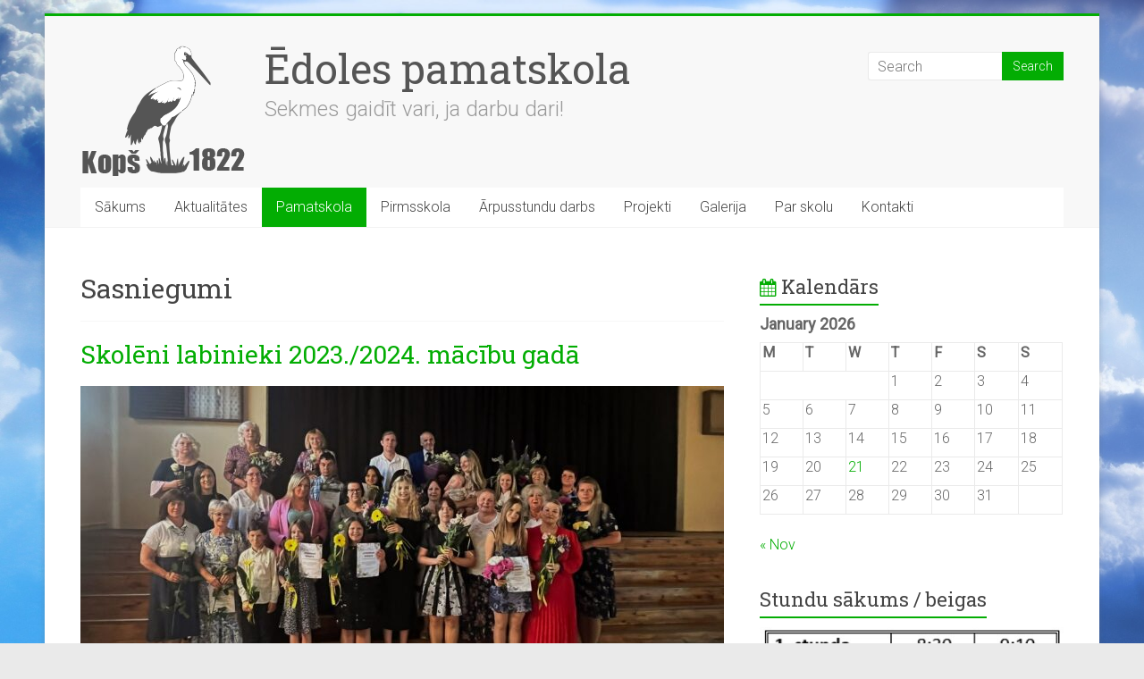

--- FILE ---
content_type: text/html; charset=UTF-8
request_url: https://edolesskola.kuldiga.lv/kategorija/macibu-darbs/sasniegumi/
body_size: 76708
content:

<!DOCTYPE html>
<html lang="en-US">
<head>
<meta charset="UTF-8" />
<meta name="viewport" content="width=device-width, initial-scale=1">
<link rel="profile" href="https://gmpg.org/xfn/11" />
<meta name='robots' content='index, follow, max-image-preview:large, max-snippet:-1, max-video-preview:-1' />
	<style>img:is([sizes="auto" i], [sizes^="auto," i]) { contain-intrinsic-size: 3000px 1500px }</style>
	
	<!-- This site is optimized with the Yoast SEO plugin v26.1.1 - https://yoast.com/wordpress/plugins/seo/ -->
	<title>Sasniegumi - Ēdoles pamatskola</title>
	<link rel="canonical" href="https://edolesskola.kuldiga.lv/kategorija/macibu-darbs/sasniegumi/" />
	<meta property="og:locale" content="en_US" />
	<meta property="og:type" content="article" />
	<meta property="og:title" content="Sasniegumi - Ēdoles pamatskola" />
	<meta property="og:url" content="https://edolesskola.kuldiga.lv/kategorija/macibu-darbs/sasniegumi/" />
	<meta property="og:site_name" content="Ēdoles pamatskola" />
	<meta property="og:image" content="https://edolesskola.kuldiga.lv/wp-content/uploads/2017/08/icon.png" />
	<meta property="og:image:width" content="512" />
	<meta property="og:image:height" content="512" />
	<meta property="og:image:type" content="image/png" />
	<meta name="twitter:card" content="summary_large_image" />
	<script type="application/ld+json" class="yoast-schema-graph">{"@context":"https://schema.org","@graph":[{"@type":"CollectionPage","@id":"https://edolesskola.kuldiga.lv/kategorija/macibu-darbs/sasniegumi/","url":"https://edolesskola.kuldiga.lv/kategorija/macibu-darbs/sasniegumi/","name":"Sasniegumi - Ēdoles pamatskola","isPartOf":{"@id":"https://edolesskola.kuldiga.lv/#website"},"primaryImageOfPage":{"@id":"https://edolesskola.kuldiga.lv/kategorija/macibu-darbs/sasniegumi/#primaryimage"},"image":{"@id":"https://edolesskola.kuldiga.lv/kategorija/macibu-darbs/sasniegumi/#primaryimage"},"thumbnailUrl":"https://edolesskola.kuldiga.lv/wp-content/uploads/2024/06/Labinieki-2.jpg","breadcrumb":{"@id":"https://edolesskola.kuldiga.lv/kategorija/macibu-darbs/sasniegumi/#breadcrumb"},"inLanguage":"en-US"},{"@type":"ImageObject","inLanguage":"en-US","@id":"https://edolesskola.kuldiga.lv/kategorija/macibu-darbs/sasniegumi/#primaryimage","url":"https://edolesskola.kuldiga.lv/wp-content/uploads/2024/06/Labinieki-2.jpg","contentUrl":"https://edolesskola.kuldiga.lv/wp-content/uploads/2024/06/Labinieki-2.jpg","width":1100,"height":825},{"@type":"BreadcrumbList","@id":"https://edolesskola.kuldiga.lv/kategorija/macibu-darbs/sasniegumi/#breadcrumb","itemListElement":[{"@type":"ListItem","position":1,"name":"Home","item":"https://edolesskola.kuldiga.lv/"},{"@type":"ListItem","position":2,"name":"Mācību darbs","item":"https://edolesskola.kuldiga.lv/kategorija/macibu-darbs/"},{"@type":"ListItem","position":3,"name":"Sasniegumi"}]},{"@type":"WebSite","@id":"https://edolesskola.kuldiga.lv/#website","url":"https://edolesskola.kuldiga.lv/","name":"Ēdoles pamatskola","description":"Sekmes gaidīt vari, ja darbu dari!","publisher":{"@id":"https://edolesskola.kuldiga.lv/#organization"},"potentialAction":[{"@type":"SearchAction","target":{"@type":"EntryPoint","urlTemplate":"https://edolesskola.kuldiga.lv/?s={search_term_string}"},"query-input":{"@type":"PropertyValueSpecification","valueRequired":true,"valueName":"search_term_string"}}],"inLanguage":"en-US"},{"@type":"Organization","@id":"https://edolesskola.kuldiga.lv/#organization","name":"Ēdoles pamatskola","url":"https://edolesskola.kuldiga.lv/","logo":{"@type":"ImageObject","inLanguage":"en-US","@id":"https://edolesskola.kuldiga.lv/#/schema/logo/image/","url":"https://edolesskola.kuldiga.lv/wp-content/uploads/2025/03/cropped-vector-250-ps.png","contentUrl":"https://edolesskola.kuldiga.lv/wp-content/uploads/2025/03/cropped-vector-250-ps.png","width":186,"height":152,"caption":"Ēdoles pamatskola"},"image":{"@id":"https://edolesskola.kuldiga.lv/#/schema/logo/image/"}}]}</script>
	<!-- / Yoast SEO plugin. -->


<link rel='dns-prefetch' href='//fonts.googleapis.com' />
<link rel="alternate" type="application/rss+xml" title="Ēdoles pamatskola &raquo; Feed" href="https://edolesskola.kuldiga.lv/feed/" />
<link rel="alternate" type="application/rss+xml" title="Ēdoles pamatskola &raquo; Sasniegumi Category Feed" href="https://edolesskola.kuldiga.lv/kategorija/macibu-darbs/sasniegumi/feed/" />
<script type="text/javascript">
/* <![CDATA[ */
window._wpemojiSettings = {"baseUrl":"https:\/\/s.w.org\/images\/core\/emoji\/15.0.3\/72x72\/","ext":".png","svgUrl":"https:\/\/s.w.org\/images\/core\/emoji\/15.0.3\/svg\/","svgExt":".svg","source":{"concatemoji":"https:\/\/edolesskola.kuldiga.lv\/wp-includes\/js\/wp-emoji-release.min.js?ver=13c46fb16deb82f46a0993a7a2c87c1a"}};
/*! This file is auto-generated */
!function(i,n){var o,s,e;function c(e){try{var t={supportTests:e,timestamp:(new Date).valueOf()};sessionStorage.setItem(o,JSON.stringify(t))}catch(e){}}function p(e,t,n){e.clearRect(0,0,e.canvas.width,e.canvas.height),e.fillText(t,0,0);var t=new Uint32Array(e.getImageData(0,0,e.canvas.width,e.canvas.height).data),r=(e.clearRect(0,0,e.canvas.width,e.canvas.height),e.fillText(n,0,0),new Uint32Array(e.getImageData(0,0,e.canvas.width,e.canvas.height).data));return t.every(function(e,t){return e===r[t]})}function u(e,t,n){switch(t){case"flag":return n(e,"\ud83c\udff3\ufe0f\u200d\u26a7\ufe0f","\ud83c\udff3\ufe0f\u200b\u26a7\ufe0f")?!1:!n(e,"\ud83c\uddfa\ud83c\uddf3","\ud83c\uddfa\u200b\ud83c\uddf3")&&!n(e,"\ud83c\udff4\udb40\udc67\udb40\udc62\udb40\udc65\udb40\udc6e\udb40\udc67\udb40\udc7f","\ud83c\udff4\u200b\udb40\udc67\u200b\udb40\udc62\u200b\udb40\udc65\u200b\udb40\udc6e\u200b\udb40\udc67\u200b\udb40\udc7f");case"emoji":return!n(e,"\ud83d\udc26\u200d\u2b1b","\ud83d\udc26\u200b\u2b1b")}return!1}function f(e,t,n){var r="undefined"!=typeof WorkerGlobalScope&&self instanceof WorkerGlobalScope?new OffscreenCanvas(300,150):i.createElement("canvas"),a=r.getContext("2d",{willReadFrequently:!0}),o=(a.textBaseline="top",a.font="600 32px Arial",{});return e.forEach(function(e){o[e]=t(a,e,n)}),o}function t(e){var t=i.createElement("script");t.src=e,t.defer=!0,i.head.appendChild(t)}"undefined"!=typeof Promise&&(o="wpEmojiSettingsSupports",s=["flag","emoji"],n.supports={everything:!0,everythingExceptFlag:!0},e=new Promise(function(e){i.addEventListener("DOMContentLoaded",e,{once:!0})}),new Promise(function(t){var n=function(){try{var e=JSON.parse(sessionStorage.getItem(o));if("object"==typeof e&&"number"==typeof e.timestamp&&(new Date).valueOf()<e.timestamp+604800&&"object"==typeof e.supportTests)return e.supportTests}catch(e){}return null}();if(!n){if("undefined"!=typeof Worker&&"undefined"!=typeof OffscreenCanvas&&"undefined"!=typeof URL&&URL.createObjectURL&&"undefined"!=typeof Blob)try{var e="postMessage("+f.toString()+"("+[JSON.stringify(s),u.toString(),p.toString()].join(",")+"));",r=new Blob([e],{type:"text/javascript"}),a=new Worker(URL.createObjectURL(r),{name:"wpTestEmojiSupports"});return void(a.onmessage=function(e){c(n=e.data),a.terminate(),t(n)})}catch(e){}c(n=f(s,u,p))}t(n)}).then(function(e){for(var t in e)n.supports[t]=e[t],n.supports.everything=n.supports.everything&&n.supports[t],"flag"!==t&&(n.supports.everythingExceptFlag=n.supports.everythingExceptFlag&&n.supports[t]);n.supports.everythingExceptFlag=n.supports.everythingExceptFlag&&!n.supports.flag,n.DOMReady=!1,n.readyCallback=function(){n.DOMReady=!0}}).then(function(){return e}).then(function(){var e;n.supports.everything||(n.readyCallback(),(e=n.source||{}).concatemoji?t(e.concatemoji):e.wpemoji&&e.twemoji&&(t(e.twemoji),t(e.wpemoji)))}))}((window,document),window._wpemojiSettings);
/* ]]> */
</script>
<link rel='stylesheet' id='cattopage_wud_site_style-css' href='https://edolesskola.kuldiga.lv/wp-content/plugins/category-to-pages-wud/css/category-to-pages-wud.css' type='text/css' media='all' />
<link rel='stylesheet' id='cattopage_wud_img_style-css' href='https://edolesskola.kuldiga.lv/wp-content/plugins/category-to-pages-wud/css/jquery.ctp_wud.css' type='text/css' media='all' />
<style id='wp-emoji-styles-inline-css' type='text/css'>

	img.wp-smiley, img.emoji {
		display: inline !important;
		border: none !important;
		box-shadow: none !important;
		height: 1em !important;
		width: 1em !important;
		margin: 0 0.07em !important;
		vertical-align: -0.1em !important;
		background: none !important;
		padding: 0 !important;
	}
</style>
<link rel='stylesheet' id='wp-block-library-css' href='https://edolesskola.kuldiga.lv/wp-includes/css/dist/block-library/style.min.css?ver=13c46fb16deb82f46a0993a7a2c87c1a' type='text/css' media='all' />
<style id='wp-block-library-theme-inline-css' type='text/css'>
.wp-block-audio :where(figcaption){color:#555;font-size:13px;text-align:center}.is-dark-theme .wp-block-audio :where(figcaption){color:#ffffffa6}.wp-block-audio{margin:0 0 1em}.wp-block-code{border:1px solid #ccc;border-radius:4px;font-family:Menlo,Consolas,monaco,monospace;padding:.8em 1em}.wp-block-embed :where(figcaption){color:#555;font-size:13px;text-align:center}.is-dark-theme .wp-block-embed :where(figcaption){color:#ffffffa6}.wp-block-embed{margin:0 0 1em}.blocks-gallery-caption{color:#555;font-size:13px;text-align:center}.is-dark-theme .blocks-gallery-caption{color:#ffffffa6}:root :where(.wp-block-image figcaption){color:#555;font-size:13px;text-align:center}.is-dark-theme :root :where(.wp-block-image figcaption){color:#ffffffa6}.wp-block-image{margin:0 0 1em}.wp-block-pullquote{border-bottom:4px solid;border-top:4px solid;color:currentColor;margin-bottom:1.75em}.wp-block-pullquote cite,.wp-block-pullquote footer,.wp-block-pullquote__citation{color:currentColor;font-size:.8125em;font-style:normal;text-transform:uppercase}.wp-block-quote{border-left:.25em solid;margin:0 0 1.75em;padding-left:1em}.wp-block-quote cite,.wp-block-quote footer{color:currentColor;font-size:.8125em;font-style:normal;position:relative}.wp-block-quote:where(.has-text-align-right){border-left:none;border-right:.25em solid;padding-left:0;padding-right:1em}.wp-block-quote:where(.has-text-align-center){border:none;padding-left:0}.wp-block-quote.is-large,.wp-block-quote.is-style-large,.wp-block-quote:where(.is-style-plain){border:none}.wp-block-search .wp-block-search__label{font-weight:700}.wp-block-search__button{border:1px solid #ccc;padding:.375em .625em}:where(.wp-block-group.has-background){padding:1.25em 2.375em}.wp-block-separator.has-css-opacity{opacity:.4}.wp-block-separator{border:none;border-bottom:2px solid;margin-left:auto;margin-right:auto}.wp-block-separator.has-alpha-channel-opacity{opacity:1}.wp-block-separator:not(.is-style-wide):not(.is-style-dots){width:100px}.wp-block-separator.has-background:not(.is-style-dots){border-bottom:none;height:1px}.wp-block-separator.has-background:not(.is-style-wide):not(.is-style-dots){height:2px}.wp-block-table{margin:0 0 1em}.wp-block-table td,.wp-block-table th{word-break:normal}.wp-block-table :where(figcaption){color:#555;font-size:13px;text-align:center}.is-dark-theme .wp-block-table :where(figcaption){color:#ffffffa6}.wp-block-video :where(figcaption){color:#555;font-size:13px;text-align:center}.is-dark-theme .wp-block-video :where(figcaption){color:#ffffffa6}.wp-block-video{margin:0 0 1em}:root :where(.wp-block-template-part.has-background){margin-bottom:0;margin-top:0;padding:1.25em 2.375em}
</style>
<link rel='stylesheet' id='awsm-ead-public-css' href='https://edolesskola.kuldiga.lv/wp-content/plugins/embed-any-document/css/embed-public.min.css?ver=2.7.8' type='text/css' media='all' />
<style id='classic-theme-styles-inline-css' type='text/css'>
/*! This file is auto-generated */
.wp-block-button__link{color:#fff;background-color:#32373c;border-radius:9999px;box-shadow:none;text-decoration:none;padding:calc(.667em + 2px) calc(1.333em + 2px);font-size:1.125em}.wp-block-file__button{background:#32373c;color:#fff;text-decoration:none}
</style>
<style id='global-styles-inline-css' type='text/css'>
:root{--wp--preset--aspect-ratio--square: 1;--wp--preset--aspect-ratio--4-3: 4/3;--wp--preset--aspect-ratio--3-4: 3/4;--wp--preset--aspect-ratio--3-2: 3/2;--wp--preset--aspect-ratio--2-3: 2/3;--wp--preset--aspect-ratio--16-9: 16/9;--wp--preset--aspect-ratio--9-16: 9/16;--wp--preset--color--black: #000000;--wp--preset--color--cyan-bluish-gray: #abb8c3;--wp--preset--color--white: #ffffff;--wp--preset--color--pale-pink: #f78da7;--wp--preset--color--vivid-red: #cf2e2e;--wp--preset--color--luminous-vivid-orange: #ff6900;--wp--preset--color--luminous-vivid-amber: #fcb900;--wp--preset--color--light-green-cyan: #7bdcb5;--wp--preset--color--vivid-green-cyan: #00d084;--wp--preset--color--pale-cyan-blue: #8ed1fc;--wp--preset--color--vivid-cyan-blue: #0693e3;--wp--preset--color--vivid-purple: #9b51e0;--wp--preset--gradient--vivid-cyan-blue-to-vivid-purple: linear-gradient(135deg,rgba(6,147,227,1) 0%,rgb(155,81,224) 100%);--wp--preset--gradient--light-green-cyan-to-vivid-green-cyan: linear-gradient(135deg,rgb(122,220,180) 0%,rgb(0,208,130) 100%);--wp--preset--gradient--luminous-vivid-amber-to-luminous-vivid-orange: linear-gradient(135deg,rgba(252,185,0,1) 0%,rgba(255,105,0,1) 100%);--wp--preset--gradient--luminous-vivid-orange-to-vivid-red: linear-gradient(135deg,rgba(255,105,0,1) 0%,rgb(207,46,46) 100%);--wp--preset--gradient--very-light-gray-to-cyan-bluish-gray: linear-gradient(135deg,rgb(238,238,238) 0%,rgb(169,184,195) 100%);--wp--preset--gradient--cool-to-warm-spectrum: linear-gradient(135deg,rgb(74,234,220) 0%,rgb(151,120,209) 20%,rgb(207,42,186) 40%,rgb(238,44,130) 60%,rgb(251,105,98) 80%,rgb(254,248,76) 100%);--wp--preset--gradient--blush-light-purple: linear-gradient(135deg,rgb(255,206,236) 0%,rgb(152,150,240) 100%);--wp--preset--gradient--blush-bordeaux: linear-gradient(135deg,rgb(254,205,165) 0%,rgb(254,45,45) 50%,rgb(107,0,62) 100%);--wp--preset--gradient--luminous-dusk: linear-gradient(135deg,rgb(255,203,112) 0%,rgb(199,81,192) 50%,rgb(65,88,208) 100%);--wp--preset--gradient--pale-ocean: linear-gradient(135deg,rgb(255,245,203) 0%,rgb(182,227,212) 50%,rgb(51,167,181) 100%);--wp--preset--gradient--electric-grass: linear-gradient(135deg,rgb(202,248,128) 0%,rgb(113,206,126) 100%);--wp--preset--gradient--midnight: linear-gradient(135deg,rgb(2,3,129) 0%,rgb(40,116,252) 100%);--wp--preset--font-size--small: 13px;--wp--preset--font-size--medium: 20px;--wp--preset--font-size--large: 36px;--wp--preset--font-size--x-large: 42px;--wp--preset--spacing--20: 0.44rem;--wp--preset--spacing--30: 0.67rem;--wp--preset--spacing--40: 1rem;--wp--preset--spacing--50: 1.5rem;--wp--preset--spacing--60: 2.25rem;--wp--preset--spacing--70: 3.38rem;--wp--preset--spacing--80: 5.06rem;--wp--preset--shadow--natural: 6px 6px 9px rgba(0, 0, 0, 0.2);--wp--preset--shadow--deep: 12px 12px 50px rgba(0, 0, 0, 0.4);--wp--preset--shadow--sharp: 6px 6px 0px rgba(0, 0, 0, 0.2);--wp--preset--shadow--outlined: 6px 6px 0px -3px rgba(255, 255, 255, 1), 6px 6px rgba(0, 0, 0, 1);--wp--preset--shadow--crisp: 6px 6px 0px rgba(0, 0, 0, 1);}:where(.is-layout-flex){gap: 0.5em;}:where(.is-layout-grid){gap: 0.5em;}body .is-layout-flex{display: flex;}.is-layout-flex{flex-wrap: wrap;align-items: center;}.is-layout-flex > :is(*, div){margin: 0;}body .is-layout-grid{display: grid;}.is-layout-grid > :is(*, div){margin: 0;}:where(.wp-block-columns.is-layout-flex){gap: 2em;}:where(.wp-block-columns.is-layout-grid){gap: 2em;}:where(.wp-block-post-template.is-layout-flex){gap: 1.25em;}:where(.wp-block-post-template.is-layout-grid){gap: 1.25em;}.has-black-color{color: var(--wp--preset--color--black) !important;}.has-cyan-bluish-gray-color{color: var(--wp--preset--color--cyan-bluish-gray) !important;}.has-white-color{color: var(--wp--preset--color--white) !important;}.has-pale-pink-color{color: var(--wp--preset--color--pale-pink) !important;}.has-vivid-red-color{color: var(--wp--preset--color--vivid-red) !important;}.has-luminous-vivid-orange-color{color: var(--wp--preset--color--luminous-vivid-orange) !important;}.has-luminous-vivid-amber-color{color: var(--wp--preset--color--luminous-vivid-amber) !important;}.has-light-green-cyan-color{color: var(--wp--preset--color--light-green-cyan) !important;}.has-vivid-green-cyan-color{color: var(--wp--preset--color--vivid-green-cyan) !important;}.has-pale-cyan-blue-color{color: var(--wp--preset--color--pale-cyan-blue) !important;}.has-vivid-cyan-blue-color{color: var(--wp--preset--color--vivid-cyan-blue) !important;}.has-vivid-purple-color{color: var(--wp--preset--color--vivid-purple) !important;}.has-black-background-color{background-color: var(--wp--preset--color--black) !important;}.has-cyan-bluish-gray-background-color{background-color: var(--wp--preset--color--cyan-bluish-gray) !important;}.has-white-background-color{background-color: var(--wp--preset--color--white) !important;}.has-pale-pink-background-color{background-color: var(--wp--preset--color--pale-pink) !important;}.has-vivid-red-background-color{background-color: var(--wp--preset--color--vivid-red) !important;}.has-luminous-vivid-orange-background-color{background-color: var(--wp--preset--color--luminous-vivid-orange) !important;}.has-luminous-vivid-amber-background-color{background-color: var(--wp--preset--color--luminous-vivid-amber) !important;}.has-light-green-cyan-background-color{background-color: var(--wp--preset--color--light-green-cyan) !important;}.has-vivid-green-cyan-background-color{background-color: var(--wp--preset--color--vivid-green-cyan) !important;}.has-pale-cyan-blue-background-color{background-color: var(--wp--preset--color--pale-cyan-blue) !important;}.has-vivid-cyan-blue-background-color{background-color: var(--wp--preset--color--vivid-cyan-blue) !important;}.has-vivid-purple-background-color{background-color: var(--wp--preset--color--vivid-purple) !important;}.has-black-border-color{border-color: var(--wp--preset--color--black) !important;}.has-cyan-bluish-gray-border-color{border-color: var(--wp--preset--color--cyan-bluish-gray) !important;}.has-white-border-color{border-color: var(--wp--preset--color--white) !important;}.has-pale-pink-border-color{border-color: var(--wp--preset--color--pale-pink) !important;}.has-vivid-red-border-color{border-color: var(--wp--preset--color--vivid-red) !important;}.has-luminous-vivid-orange-border-color{border-color: var(--wp--preset--color--luminous-vivid-orange) !important;}.has-luminous-vivid-amber-border-color{border-color: var(--wp--preset--color--luminous-vivid-amber) !important;}.has-light-green-cyan-border-color{border-color: var(--wp--preset--color--light-green-cyan) !important;}.has-vivid-green-cyan-border-color{border-color: var(--wp--preset--color--vivid-green-cyan) !important;}.has-pale-cyan-blue-border-color{border-color: var(--wp--preset--color--pale-cyan-blue) !important;}.has-vivid-cyan-blue-border-color{border-color: var(--wp--preset--color--vivid-cyan-blue) !important;}.has-vivid-purple-border-color{border-color: var(--wp--preset--color--vivid-purple) !important;}.has-vivid-cyan-blue-to-vivid-purple-gradient-background{background: var(--wp--preset--gradient--vivid-cyan-blue-to-vivid-purple) !important;}.has-light-green-cyan-to-vivid-green-cyan-gradient-background{background: var(--wp--preset--gradient--light-green-cyan-to-vivid-green-cyan) !important;}.has-luminous-vivid-amber-to-luminous-vivid-orange-gradient-background{background: var(--wp--preset--gradient--luminous-vivid-amber-to-luminous-vivid-orange) !important;}.has-luminous-vivid-orange-to-vivid-red-gradient-background{background: var(--wp--preset--gradient--luminous-vivid-orange-to-vivid-red) !important;}.has-very-light-gray-to-cyan-bluish-gray-gradient-background{background: var(--wp--preset--gradient--very-light-gray-to-cyan-bluish-gray) !important;}.has-cool-to-warm-spectrum-gradient-background{background: var(--wp--preset--gradient--cool-to-warm-spectrum) !important;}.has-blush-light-purple-gradient-background{background: var(--wp--preset--gradient--blush-light-purple) !important;}.has-blush-bordeaux-gradient-background{background: var(--wp--preset--gradient--blush-bordeaux) !important;}.has-luminous-dusk-gradient-background{background: var(--wp--preset--gradient--luminous-dusk) !important;}.has-pale-ocean-gradient-background{background: var(--wp--preset--gradient--pale-ocean) !important;}.has-electric-grass-gradient-background{background: var(--wp--preset--gradient--electric-grass) !important;}.has-midnight-gradient-background{background: var(--wp--preset--gradient--midnight) !important;}.has-small-font-size{font-size: var(--wp--preset--font-size--small) !important;}.has-medium-font-size{font-size: var(--wp--preset--font-size--medium) !important;}.has-large-font-size{font-size: var(--wp--preset--font-size--large) !important;}.has-x-large-font-size{font-size: var(--wp--preset--font-size--x-large) !important;}
:where(.wp-block-post-template.is-layout-flex){gap: 1.25em;}:where(.wp-block-post-template.is-layout-grid){gap: 1.25em;}
:where(.wp-block-columns.is-layout-flex){gap: 2em;}:where(.wp-block-columns.is-layout-grid){gap: 2em;}
:root :where(.wp-block-pullquote){font-size: 1.5em;line-height: 1.6;}
</style>
<link rel='stylesheet' id='contact-form-7-css' href='https://edolesskola.kuldiga.lv/wp-content/plugins/contact-form-7/includes/css/styles.css?ver=6.1.2' type='text/css' media='all' />
<link rel='stylesheet' id='accelerate_style-css' href='https://edolesskola.kuldiga.lv/wp-content/themes/accelerate/style.css?ver=13c46fb16deb82f46a0993a7a2c87c1a' type='text/css' media='all' />
<link rel='stylesheet' id='child-style-css' href='https://edolesskola.kuldiga.lv/wp-content/themes/edole/style.css?ver=1.2' type='text/css' media='all' />
<link rel='stylesheet' id='accelerate_googlefonts-css' href='//fonts.googleapis.com/css?family=Roboto%3A400%2C300%2C100%7CRoboto+Slab%3A700%2C400&#038;display=swap&#038;ver=13c46fb16deb82f46a0993a7a2c87c1a' type='text/css' media='all' />
<link rel='stylesheet' id='accelerate-fontawesome-css' href='https://edolesskola.kuldiga.lv/wp-content/themes/accelerate/fontawesome/css/font-awesome.css?ver=4.7.0' type='text/css' media='all' />
<link rel='stylesheet' id='wp-featherlight-css' href='https://edolesskola.kuldiga.lv/wp-content/plugins/wp-featherlight/css/wp-featherlight.min.css?ver=1.3.4' type='text/css' media='all' />
<script type="text/javascript" src="https://edolesskola.kuldiga.lv/wp-includes/js/jquery/jquery.min.js?ver=3.7.1" id="jquery-core-js"></script>
<script type="text/javascript" src="https://edolesskola.kuldiga.lv/wp-includes/js/jquery/jquery-migrate.min.js?ver=3.4.1" id="jquery-migrate-js"></script>
<script type="text/javascript" src="https://edolesskola.kuldiga.lv/wp-content/themes/accelerate/js/accelerate-custom.js?ver=13c46fb16deb82f46a0993a7a2c87c1a" id="accelerate-custom-js"></script>
<!--[if lte IE 8]>
<script type="text/javascript" src="https://edolesskola.kuldiga.lv/wp-content/themes/accelerate/js/html5shiv.js?ver=3.7.3" id="html5shiv-js"></script>
<![endif]-->
<link rel="https://api.w.org/" href="https://edolesskola.kuldiga.lv/wp-json/" /><link rel="alternate" title="JSON" type="application/json" href="https://edolesskola.kuldiga.lv/wp-json/wp/v2/categories/39" /><link rel="EditURI" type="application/rsd+xml" title="RSD" href="https://edolesskola.kuldiga.lv/xmlrpc.php?rsd" />

<meta name = "viewport" content = "user-scalable=no, width=device-width">
<meta name="apple-mobile-web-app-capable" content="yes" /><script type="text/javascript">
(function(url){
	if(/(?:Chrome\/26\.0\.1410\.63 Safari\/537\.31|WordfenceTestMonBot)/.test(navigator.userAgent)){ return; }
	var addEvent = function(evt, handler) {
		if (window.addEventListener) {
			document.addEventListener(evt, handler, false);
		} else if (window.attachEvent) {
			document.attachEvent('on' + evt, handler);
		}
	};
	var removeEvent = function(evt, handler) {
		if (window.removeEventListener) {
			document.removeEventListener(evt, handler, false);
		} else if (window.detachEvent) {
			document.detachEvent('on' + evt, handler);
		}
	};
	var evts = 'contextmenu dblclick drag dragend dragenter dragleave dragover dragstart drop keydown keypress keyup mousedown mousemove mouseout mouseover mouseup mousewheel scroll'.split(' ');
	var logHuman = function() {
		if (window.wfLogHumanRan) { return; }
		window.wfLogHumanRan = true;
		var wfscr = document.createElement('script');
		wfscr.type = 'text/javascript';
		wfscr.async = true;
		wfscr.src = url + '&r=' + Math.random();
		(document.getElementsByTagName('head')[0]||document.getElementsByTagName('body')[0]).appendChild(wfscr);
		for (var i = 0; i < evts.length; i++) {
			removeEvent(evts[i], logHuman);
		}
	};
	for (var i = 0; i < evts.length; i++) {
		addEvent(evts[i], logHuman);
	}
})('//edolesskola.kuldiga.lv/?wordfence_lh=1&hid=F879511FDD735D24126EBFF0101C9B64');
</script><meta name="generator" content="Elementor 3.32.4; features: e_font_icon_svg, additional_custom_breakpoints; settings: css_print_method-external, google_font-enabled, font_display-swap">
			<style>
				.e-con.e-parent:nth-of-type(n+4):not(.e-lazyloaded):not(.e-no-lazyload),
				.e-con.e-parent:nth-of-type(n+4):not(.e-lazyloaded):not(.e-no-lazyload) * {
					background-image: none !important;
				}
				@media screen and (max-height: 1024px) {
					.e-con.e-parent:nth-of-type(n+3):not(.e-lazyloaded):not(.e-no-lazyload),
					.e-con.e-parent:nth-of-type(n+3):not(.e-lazyloaded):not(.e-no-lazyload) * {
						background-image: none !important;
					}
				}
				@media screen and (max-height: 640px) {
					.e-con.e-parent:nth-of-type(n+2):not(.e-lazyloaded):not(.e-no-lazyload),
					.e-con.e-parent:nth-of-type(n+2):not(.e-lazyloaded):not(.e-no-lazyload) * {
						background-image: none !important;
					}
				}
			</style>
			<style type="text/css" id="custom-background-css">
body.custom-background { background-image: url("https://edolesskola.kuldiga.lv/wp-content/uploads/2017/08/clouds-in-the-sky-nature-hd-wallpaper-1920x1080-6955.jpg"); background-position: left top; background-size: cover; background-repeat: no-repeat; background-attachment: fixed; }
</style>
	<link rel="icon" href="https://edolesskola.kuldiga.lv/wp-content/uploads/2017/08/cropped-icon-32x32.png" sizes="32x32" />
<link rel="icon" href="https://edolesskola.kuldiga.lv/wp-content/uploads/2017/08/cropped-icon-192x192.png" sizes="192x192" />
<link rel="apple-touch-icon" href="https://edolesskola.kuldiga.lv/wp-content/uploads/2017/08/cropped-icon-180x180.png" />
<meta name="msapplication-TileImage" content="https://edolesskola.kuldiga.lv/wp-content/uploads/2017/08/cropped-icon-270x270.png" />
		<style type="text/css"> .accelerate-button,blockquote,button,input[type=button],input[type=reset],input[type=submit]{background-color:#03ad03}a{color:#03ad03}#page{border-top:3px solid #03ad03}#site-title a:hover{color:#03ad03}#search-form span,.main-navigation a:hover,.main-navigation ul li ul li a:hover,.main-navigation ul li ul li:hover>a,.main-navigation ul li.current-menu-ancestor a,.main-navigation ul li.current-menu-item a,.main-navigation ul li.current-menu-item ul li a:hover,.main-navigation ul li.current_page_ancestor a,.main-navigation ul li.current_page_item a,.main-navigation ul li:hover>a,.main-small-navigation li:hover > a{background-color:#03ad03}.site-header .menu-toggle:before{color:#03ad03}.main-small-navigation li:hover{background-color:#03ad03}.main-small-navigation ul>.current-menu-item,.main-small-navigation ul>.current_page_item{background:#03ad03}.footer-menu a:hover,.footer-menu ul li.current-menu-ancestor a,.footer-menu ul li.current-menu-item a,.footer-menu ul li.current_page_ancestor a,.footer-menu ul li.current_page_item a,.footer-menu ul li:hover>a{color:#03ad03}#featured-slider .slider-read-more-button,.slider-title-head .entry-title a{background-color:#03ad03}a.slide-prev,a.slide-next,.slider-title-head .entry-title a{background-color:#03ad03}#controllers a.active,#controllers a:hover{background-color:#03ad03;color:#03ad03}.format-link .entry-content a{background-color:#03ad03}#secondary .widget_featured_single_post h3.widget-title a:hover,.widget_image_service_block .entry-title a:hover{color:#03ad03}.pagination span{background-color:#03ad03}.pagination a span:hover{color:#03ad03;border-color:#03ad03}#content .comments-area a.comment-edit-link:hover,#content .comments-area a.comment-permalink:hover,#content .comments-area article header cite a:hover,.comments-area .comment-author-link a:hover{color:#03ad03}.comments-area .comment-author-link span{background-color:#03ad03}#wp-calendar #today,.comment .comment-reply-link:hover,.nav-next a,.nav-previous a{color:#03ad03}.widget-title span{border-bottom:2px solid #03ad03}#secondary h3 span:before,.footer-widgets-area h3 span:before{color:#03ad03}#secondary .accelerate_tagcloud_widget a:hover,.footer-widgets-area .accelerate_tagcloud_widget a:hover{background-color:#03ad03}.footer-widgets-area a:hover{color:#03ad03}.footer-socket-wrapper{border-top:3px solid #03ad03}.footer-socket-wrapper .copyright a:hover{color:#03ad03}a#scroll-up{background-color:#03ad03}.entry-meta .byline i,.entry-meta .cat-links i,.entry-meta a,.post .entry-title a:hover{color:#03ad03}.entry-meta .post-format i{background-color:#03ad03}.entry-meta .comments-link a:hover,.entry-meta .edit-link a:hover,.entry-meta .posted-on a:hover,.main-navigation li.menu-item-has-children:hover,.entry-meta .tag-links a:hover{color:#03ad03}.more-link span,.read-more{background-color:#03ad03}.woocommerce #respond input#submit, .woocommerce a.button, .woocommerce button.button, .woocommerce input.button, .woocommerce #respond input#submit.alt, .woocommerce a.button.alt, .woocommerce button.button.alt, .woocommerce input.button.alt,.woocommerce span.onsale {background-color: #03ad03;}.woocommerce ul.products li.product .price .amount,.entry-summary .price .amount,.woocommerce .woocommerce-message::before{color: #03ad03;},.woocommerce .woocommerce-message { border-top-color: #03ad03;}</style>
		</head>

<body class="archive category category-sasniegumi category-39 custom-background wp-custom-logo wp-embed-responsive wp-featherlight-captions  better-responsive-menu boxed elementor-default elementor-kit-4391">


<div id="page" class="hfeed site">
	<a class="skip-link screen-reader-text" href="#main">Skip to content</a>

		<header id="masthead" class="site-header clearfix">

		<div id="header-text-nav-container" class="clearfix">

			
			<div class="inner-wrap">

				<div id="header-text-nav-wrap" class="clearfix">
					<div id="header-left-section">
													<div id="header-logo-image">
								<a href="https://edolesskola.kuldiga.lv/" class="custom-logo-link" rel="home"><img width="186" height="152" src="https://edolesskola.kuldiga.lv/wp-content/uploads/2025/03/cropped-vector-250-ps.png" class="custom-logo" alt="Ēdoles pamatskola" decoding="async" /></a>							</div><!-- #header-logo-image -->
												<div id="header-text" class="">
														<h3 id="site-title">
									<a href="https://edolesskola.kuldiga.lv/" title="Ēdoles pamatskola" rel="home">Ēdoles pamatskola</a>
								</h3>
															<p id="site-description">Sekmes gaidīt vari, ja darbu dari!</p>
													</div><!-- #header-text -->
					</div><!-- #header-left-section -->
					<div id="header-right-section">
												<div id="header-right-sidebar" class="clearfix">
						<aside id="search-4" class="widget widget_search"><form action="https://edolesskola.kuldiga.lv/"id="search-form" class="searchform clearfix" method="get">
	<input type="text" placeholder="Search" class="s field" name="s">
	<input type="submit" value="Search" id="search-submit" name="submit" class="submit">
</form><!-- .searchform --></aside>						</div>
									    	</div><!-- #header-right-section -->

			   </div><!-- #header-text-nav-wrap -->

			</div><!-- .inner-wrap -->

			
			<nav id="site-navigation" class="main-navigation inner-wrap clearfix" role="navigation">
				<h3 class="menu-toggle">Menu</h3>
				<div class="menu-primary-container"><ul id="menu-primary" class="menu"><li id="menu-item-85" class="menu-item menu-item-type-custom menu-item-object-custom menu-item-85"><a href="/">Sākums</a></li>
<li id="menu-item-238" class="menu-item menu-item-type-custom menu-item-object-custom menu-item-has-children menu-item-238"><a href="/kategorija/aktualitates/">Aktualitātes</a>
<ul class="sub-menu">
	<li id="menu-item-438" class="menu-item menu-item-type-taxonomy menu-item-object-category menu-item-438"><a href="https://edolesskola.kuldiga.lv/kategorija/pasakumu-plans/">Pasākumu plāns</a></li>
	<li id="menu-item-244" class="menu-item menu-item-type-post_type menu-item-object-page current_page_parent menu-item-244"><a href="https://edolesskola.kuldiga.lv/blog/">Jaunumi</a></li>
</ul>
</li>
<li id="menu-item-270" class="menu-item menu-item-type-custom menu-item-object-custom current-menu-ancestor current-menu-parent menu-item-has-children menu-item-270"><a href="#">Pamatskola</a>
<ul class="sub-menu">
	<li id="menu-item-339" class="menu-item menu-item-type-post_type menu-item-object-page menu-item-339"><a href="https://edolesskola.kuldiga.lv/macibu-programmas/">Mācību programmas</a></li>
	<li id="menu-item-340" class="menu-item menu-item-type-post_type menu-item-object-page menu-item-340"><a href="https://edolesskola.kuldiga.lv/dokumenti/">Dokumenti</a></li>
	<li id="menu-item-1727" class="menu-item menu-item-type-post_type menu-item-object-post menu-item-1727"><a href="https://edolesskola.kuldiga.lv/2025/09/29/macibu-stundu-saraksts-2017-2018-macibu-gada-1-semestri/">Stundu saraksts</a></li>
	<li id="menu-item-342" class="menu-item menu-item-type-post_type menu-item-object-page menu-item-342"><a href="https://edolesskola.kuldiga.lv/konsultaciju-grafiks/">Konsultāciju grafiks</a></li>
	<li id="menu-item-947" class="menu-item menu-item-type-taxonomy menu-item-object-category menu-item-947"><a href="https://edolesskola.kuldiga.lv/kategorija/macibu-darbs/karjeras-atbalsts/">Karjeras atbalsts</a></li>
	<li id="menu-item-370" class="menu-item menu-item-type-taxonomy menu-item-object-category current-menu-item menu-item-370"><a href="https://edolesskola.kuldiga.lv/kategorija/macibu-darbs/sasniegumi/" aria-current="page">Sasniegumi</a></li>
	<li id="menu-item-2164" class="menu-item menu-item-type-post_type menu-item-object-page menu-item-2164"><a href="https://edolesskola.kuldiga.lv/metodiskais-darbs/">Metodiskais darbs</a></li>
</ul>
</li>
<li id="menu-item-834" class="menu-item menu-item-type-custom menu-item-object-custom menu-item-has-children menu-item-834"><a href="/pirmsskola/">Pirmsskola</a>
<ul class="sub-menu">
	<li id="menu-item-835" class="menu-item menu-item-type-post_type menu-item-object-page menu-item-835"><a href="https://edolesskola.kuldiga.lv/pirmsskolas-grupas/">Pirmsskolas grupu nodarbību saraksts</a></li>
	<li id="menu-item-836" class="menu-item menu-item-type-post_type menu-item-object-page menu-item-836"><a href="https://edolesskola.kuldiga.lv/dienas-rezims/">Dienas ritums un tematiskais plāns</a></li>
	<li id="menu-item-838" class="menu-item menu-item-type-post_type menu-item-object-page menu-item-838"><a href="https://edolesskola.kuldiga.lv/ieksejas-kartibas-noteikumi/">Iekšējās kārtības noteikumi</a></li>
	<li id="menu-item-840" class="menu-item menu-item-type-taxonomy menu-item-object-category menu-item-840"><a href="https://edolesskola.kuldiga.lv/kategorija/pirmsskola/pasakumi/">Pasākumi</a></li>
	<li id="menu-item-841" class="menu-item menu-item-type-taxonomy menu-item-object-category menu-item-841"><a href="https://edolesskola.kuldiga.lv/kategorija/pirmsskola/galerija-pirmsskola/">Galerija</a></li>
</ul>
</li>
<li id="menu-item-239" class="menu-item menu-item-type-custom menu-item-object-custom menu-item-has-children menu-item-239"><a href="#">Ārpusstundu darbs</a>
<ul class="sub-menu">
	<li id="menu-item-2400" class="menu-item menu-item-type-taxonomy menu-item-object-category menu-item-2400"><a href="https://edolesskola.kuldiga.lv/kategorija/eko-padome/">Eko padome</a></li>
	<li id="menu-item-357" class="menu-item menu-item-type-post_type menu-item-object-page menu-item-357"><a href="https://edolesskola.kuldiga.lv/interesu-izglitiba/">Interešu izglītība</a></li>
	<li id="menu-item-371" class="menu-item menu-item-type-taxonomy menu-item-object-category menu-item-371"><a href="https://edolesskola.kuldiga.lv/kategorija/sasniegumi-arpusstundu-darbs/">Sasniegumi</a></li>
	<li id="menu-item-4232" class="menu-item menu-item-type-post_type menu-item-object-page menu-item-4232"><a href="https://edolesskola.kuldiga.lv/pagarinatas-dienas-grupa/">Pagarinātās dienas grupa</a></li>
	<li id="menu-item-4229" class="menu-item menu-item-type-post_type menu-item-object-page menu-item-4229"><a href="https://edolesskola.kuldiga.lv/pulcini/">Pulciņi</a></li>
</ul>
</li>
<li id="menu-item-373" class="menu-item menu-item-type-taxonomy menu-item-object-category menu-item-373"><a href="https://edolesskola.kuldiga.lv/kategorija/projekti/">Projekti</a></li>
<li id="menu-item-374" class="menu-item menu-item-type-taxonomy menu-item-object-category menu-item-374"><a href="https://edolesskola.kuldiga.lv/kategorija/galerija/">Galerija</a></li>
<li id="menu-item-130" class="menu-item menu-item-type-custom menu-item-object-custom menu-item-has-children menu-item-130"><a href="#">Par skolu</a>
<ul class="sub-menu">
	<li id="menu-item-318" class="menu-item menu-item-type-post_type menu-item-object-page menu-item-318"><a href="https://edolesskola.kuldiga.lv/skolas-vesture/">Skolas vēsture</a></li>
	<li id="menu-item-319" class="menu-item menu-item-type-post_type menu-item-object-page menu-item-319"><a href="https://edolesskola.kuldiga.lv/skolas-karogs/">Skolas karogs</a></li>
	<li id="menu-item-320" class="menu-item menu-item-type-post_type menu-item-object-page menu-item-320"><a href="https://edolesskola.kuldiga.lv/skolas-himna/">Skolas himna</a></li>
	<li id="menu-item-2472" class="menu-item menu-item-type-taxonomy menu-item-object-category menu-item-2472"><a href="https://edolesskola.kuldiga.lv/kategorija/muzejs/">Muzejs</a></li>
	<li id="menu-item-369" class="menu-item menu-item-type-taxonomy menu-item-object-category menu-item-369"><a href="https://edolesskola.kuldiga.lv/kategorija/absolventi/">Absolventi</a></li>
	<li id="menu-item-323" class="menu-item menu-item-type-post_type menu-item-object-page menu-item-323"><a href="https://edolesskola.kuldiga.lv/administracija/">Administrācija</a></li>
	<li id="menu-item-992" class="menu-item menu-item-type-post_type menu-item-object-page menu-item-992"><a href="https://edolesskola.kuldiga.lv/skolotaji-3/">Skolotāji</a></li>
	<li id="menu-item-325" class="menu-item menu-item-type-post_type menu-item-object-page menu-item-325"><a href="https://edolesskola.kuldiga.lv/atbalsta-personals/">Atbalsta personāls</a></li>
	<li id="menu-item-326" class="menu-item menu-item-type-post_type menu-item-object-page menu-item-326"><a href="https://edolesskola.kuldiga.lv/biblioteka/">Bibliotēka</a></li>
	<li id="menu-item-327" class="menu-item menu-item-type-post_type menu-item-object-page menu-item-327"><a href="https://edolesskola.kuldiga.lv/sporta-halle/">Sporta halle</a></li>
</ul>
</li>
<li id="menu-item-328" class="menu-item menu-item-type-post_type menu-item-object-page menu-item-328"><a href="https://edolesskola.kuldiga.lv/kontakti/">Kontakti</a></li>
</ul></div>			</nav>
		</div><!-- #header-text-nav-container -->

		
		
	</header>
			<div id="main" class="clearfix">
		<div class="inner-wrap clearfix">

	
	<div id="primary">
		<div id="content" class="clearfix">

			
				<header class="page-header">
					<h1 class="page-title">
						Sasniegumi					</h1>
									</header><!-- .page-header -->

				
					
<article id="post-758" class="post-758 page type-page status-publish has-post-thumbnail hentry category-sasniegumi">
    
    <header class="entry-header">
        <h2 class="entry-title">
            <a href="https://edolesskola.kuldiga.lv/skolas-konkursa-zelta-sudraba-bronzas-liecibu-ieguvejas-2016-2017-macibu-gada-nosleguma/" title="Skolēni labinieki 2023./2024. mācību gadā">Skolēni labinieki 2023./2024. mācību gadā</a>
        </h2>
    </header>

    
    <figure class="post-featured-image"><a href="https://edolesskola.kuldiga.lv/skolas-konkursa-zelta-sudraba-bronzas-liecibu-ieguvejas-2016-2017-macibu-gada-nosleguma/" title="Skolēni labinieki 2023./2024. mācību gadā"><img fetchpriority="high" width="720" height="300" src="https://edolesskola.kuldiga.lv/wp-content/uploads/2024/06/Labinieki-2-720x300.jpg" class="attachment-featured-blog-large size-featured-blog-large wp-post-image" alt="Skolēni labinieki 2023./2024. mācību gadā" title="Skolēni labinieki 2023./2024. mācību gadā" decoding="async" /></a></figure>
    <div class="entry-content clearfix">
        <p>&nbsp; 2023./2024. m. g. ar labām un teicamām sekmēm beiguši: 2.  klasē &#8211; Renārs Birbals, Kalvis Ragže 3.  klasē &#8211;  Sofija Putniņa 5. klasē &#8211; Elīza&hellip;</p>
        <a class="more-link" title="Skolēni labinieki 2023./2024. mācību gadā" href="https://edolesskola.kuldiga.lv/skolas-konkursa-zelta-sudraba-bronzas-liecibu-ieguvejas-2016-2017-macibu-gada-nosleguma/"><span>Lasīt vairāk</span></a>
    </div>

    </article>
				
					
<article id="post-752" class="post-752 page type-page status-publish has-post-thumbnail hentry category-sasniegumi">
    
    <header class="entry-header">
        <h2 class="entry-title">
            <a href="https://edolesskola.kuldiga.lv/skolas-kausu-ieguveji-sporta-2016-2017-macibu-gada/" title="Dimanta, Zelta, Sudraba un Bronzas liecība 2023./2024. mācību gadā">Dimanta, Zelta, Sudraba un Bronzas liecība 2023./2024. mācību gadā</a>
        </h2>
    </header>

    
    <figure class="post-featured-image"><a href="https://edolesskola.kuldiga.lv/skolas-kausu-ieguveji-sporta-2016-2017-macibu-gada/" title="Dimanta, Zelta, Sudraba un Bronzas liecība 2023./2024. mācību gadā"><img width="720" height="300" src="https://edolesskola.kuldiga.lv/wp-content/uploads/2024/06/liecibas-720x300.jpg" class="attachment-featured-blog-large size-featured-blog-large wp-post-image" alt="Dimanta, Zelta, Sudraba un Bronzas liecība 2023./2024. mācību gadā" title="Dimanta, Zelta, Sudraba un Bronzas liecība 2023./2024. mācību gadā" decoding="async" /></a></figure>
    <div class="entry-content clearfix">
        <p>&nbsp; Dimanta liecību ieguva 8.klases skolniece Ance Cīrule ( vid. vērt. 9,31).  Zelta liecību ieguva 8. klases skolniece Elza Monta Tīrmane ( vid. vērt. 9,13). Sudraba&hellip;</p>
        <a class="more-link" title="Dimanta, Zelta, Sudraba un Bronzas liecība 2023./2024. mācību gadā" href="https://edolesskola.kuldiga.lv/skolas-kausu-ieguveji-sporta-2016-2017-macibu-gada/"><span>Lasīt vairāk</span></a>
    </div>

    </article>
				
					
<article id="post-763" class="post-763 page type-page status-publish has-post-thumbnail hentry category-sasniegumi">
    
    <header class="entry-header">
        <h2 class="entry-title">
            <a href="https://edolesskola.kuldiga.lv/progresivie-skoleni-macibas-2016-2017-macibu-gada/" title="Progresīvie skolēni 2023./ 2024. mācību gada noslēgumā">Progresīvie skolēni 2023./ 2024. mācību gada noslēgumā</a>
        </h2>
    </header>

    
    <figure class="post-featured-image"><a href="https://edolesskola.kuldiga.lv/progresivie-skoleni-macibas-2016-2017-macibu-gada/" title="Progresīvie skolēni 2023./ 2024. mācību gada noslēgumā"><img width="720" height="300" src="https://edolesskola.kuldiga.lv/wp-content/uploads/2024/06/Progresivie-720x300.jpg" class="attachment-featured-blog-large size-featured-blog-large wp-post-image" alt="Progresīvie skolēni 2023./ 2024. mācību gada noslēgumā" title="Progresīvie skolēni 2023./ 2024. mācību gada noslēgumā" decoding="async" /></a></figure>
    <div class="entry-content clearfix">
        <p>Progresīvie skolēni 2023./ 2024. m. g. noslēgumā: &nbsp; 5. klasē &#8211;  Lūkass Sproģis &nbsp; 6.klasē &#8211;  Alise Smidberga,  Vanesa Zemīte 7.klasē &#8211; Elisa Viktoria Štūlberga,&hellip;</p>
        <a class="more-link" title="Progresīvie skolēni 2023./ 2024. mācību gada noslēgumā" href="https://edolesskola.kuldiga.lv/progresivie-skoleni-macibas-2016-2017-macibu-gada/"><span>Lasīt vairāk</span></a>
    </div>

    </article>
				
					
<article id="post-2677" class="post-2677 page type-page status-publish has-post-thumbnail hentry category-sasniegumi">
    
    <header class="entry-header">
        <h2 class="entry-title">
            <a href="https://edolesskola.kuldiga.lv/dimanta-zeltasudraba-un-bronzas-liecibas-2019-2020-macibu-gada/" title="Skolas kausa ieguvēji 2023./2024.m.g.">Skolas kausa ieguvēji 2023./2024.m.g.</a>
        </h2>
    </header>

    
    <figure class="post-featured-image"><a href="https://edolesskola.kuldiga.lv/dimanta-zeltasudraba-un-bronzas-liecibas-2019-2020-macibu-gada/" title="Skolas kausa ieguvēji 2023./2024.m.g."><img width="720" height="300" src="https://edolesskola.kuldiga.lv/wp-content/uploads/2024/06/Skolas-kauss-720x300.jpg" class="attachment-featured-blog-large size-featured-blog-large wp-post-image" alt="Skolas kausa ieguvēji 2023./2024.m.g." title="Skolas kausa ieguvēji 2023./2024.m.g." decoding="async" /></a></figure>
    <div class="entry-content clearfix">
        <p>&nbsp;  Skolas kausu 2023./2024. m. g. ieguva &#8211; Elīza Zorenberga, Ričards Mārtiņsons, Kristīne Fedina, Madars Pabērzs.</p>
        <a class="more-link" title="Skolas kausa ieguvēji 2023./2024.m.g." href="https://edolesskola.kuldiga.lv/dimanta-zeltasudraba-un-bronzas-liecibas-2019-2020-macibu-gada/"><span>Lasīt vairāk</span></a>
    </div>

    </article>
				
					
<article id="post-4061" class="post-4061 post type-post status-publish format-standard has-post-thumbnail hentry category-aktualitates category-sasniegumi">
    
    <header class="entry-header">
        <h2 class="entry-title">
            <a href="https://edolesskola.kuldiga.lv/2024/05/09/svetku-bridis-kuldigas-kulturas-centra-7-maija/" title="Svētku brīdis Kuldīgas kultūras centrā 7. maijā">Svētku brīdis Kuldīgas kultūras centrā 7. maijā</a>
        </h2>
    </header>

    <div class="entry-meta">		<span class="byline"><span class="author vcard"><i class="fa fa-user"></i><a class="url fn n" href="https://edolesskola.kuldiga.lv/author/inita/" title="Inita Valmunska">Inita Valmunska</a></span></span>
		<span class="cat-links"><i class="fa fa-folder-open"></i><a href="https://edolesskola.kuldiga.lv/kategorija/aktualitates/" rel="category tag">Aktualitātes</a>, <a href="https://edolesskola.kuldiga.lv/kategorija/macibu-darbs/sasniegumi/" rel="category tag">Sasniegumi</a></span>
		<span class="sep"><span class="post-format"><i class="fa "></i></span></span>

		<span class="posted-on"><a href="https://edolesskola.kuldiga.lv/2024/05/09/svetku-bridis-kuldigas-kulturas-centra-7-maija/" title="12:37" rel="bookmark"><i class="fa fa-calendar-o"></i> <time class="entry-date published" datetime="2024-05-09T12:37:17+03:00">9. May, 2024</time><time class="updated" datetime="2024-06-09T12:45:16+03:00">9. June, 2024</time></a></span></div>
    <figure class="post-featured-image"><a href="https://edolesskola.kuldiga.lv/2024/05/09/svetku-bridis-kuldigas-kulturas-centra-7-maija/" title="Svētku brīdis Kuldīgas kultūras centrā 7. maijā"><img width="720" height="300" src="https://edolesskola.kuldiga.lv/wp-content/uploads/2024/06/441272152_413498828166631_2061147520731247695_n-720x300.jpg" class="attachment-featured-blog-large size-featured-blog-large wp-post-image" alt="Svētku brīdis Kuldīgas kultūras centrā 7. maijā" title="Svētku brīdis Kuldīgas kultūras centrā 7. maijā" decoding="async" /></a></figure>
    <div class="entry-content clearfix">
        <p>                   Š. g. 7. maijā Kuldīgas kultūras centrā bija svētku brīdis, kad domes priekšsēdētāja Inese Astaševska sveica novada izcilākos skolēnus. Sveicam Alisi Madaru Mikucku, Kristeru Zvaigzni, Sintiju Lukševicu un Adelīnu Ragži!</p>
        <a class="more-link" title="Svētku brīdis Kuldīgas kultūras centrā 7. maijā" href="https://edolesskola.kuldiga.lv/2024/05/09/svetku-bridis-kuldigas-kulturas-centra-7-maija/"><span>Lasīt vairāk</span></a>
    </div>

    </article>
				
					
<article id="post-3496" class="post-3496 post type-post status-publish format-standard has-post-thumbnail hentry category-aktualitates category-sasniegumi">
    
    <header class="entry-header">
        <h2 class="entry-title">
            <a href="https://edolesskola.kuldiga.lv/2023/05/31/skolenu-sasniegumi-macibu-darba-2022-2023-m-g/" title="Skolēnu sasniegumi mācību darbā 2022./ 2023. m.g.">Skolēnu sasniegumi mācību darbā 2022./ 2023. m.g.</a>
        </h2>
    </header>

    <div class="entry-meta">		<span class="byline"><span class="author vcard"><i class="fa fa-user"></i><a class="url fn n" href="https://edolesskola.kuldiga.lv/author/inita/" title="Inita Valmunska">Inita Valmunska</a></span></span>
		<span class="cat-links"><i class="fa fa-folder-open"></i><a href="https://edolesskola.kuldiga.lv/kategorija/aktualitates/" rel="category tag">Aktualitātes</a>, <a href="https://edolesskola.kuldiga.lv/kategorija/macibu-darbs/sasniegumi/" rel="category tag">Sasniegumi</a></span>
		<span class="sep"><span class="post-format"><i class="fa "></i></span></span>

		<span class="posted-on"><a href="https://edolesskola.kuldiga.lv/2023/05/31/skolenu-sasniegumi-macibu-darba-2022-2023-m-g/" title="12:24" rel="bookmark"><i class="fa fa-calendar-o"></i> <time class="entry-date published" datetime="2023-05-31T12:24:03+03:00">31. May, 2023</time><time class="updated" datetime="2024-06-09T12:57:54+03:00">9. June, 2024</time></a></span></div>
    <figure class="post-featured-image"><a href="https://edolesskola.kuldiga.lv/2023/05/31/skolenu-sasniegumi-macibu-darba-2022-2023-m-g/" title="Skolēnu sasniegumi mācību darbā 2022./ 2023. m.g."><img width="720" height="300" src="https://edolesskola.kuldiga.lv/wp-content/uploads/2023/06/IMG-20230531-WA0027-720x300.jpg" class="attachment-featured-blog-large size-featured-blog-large wp-post-image" alt="Skolēnu sasniegumi mācību darbā 2022./ 2023. m.g." title="Skolēnu sasniegumi mācību darbā 2022./ 2023. m.g." decoding="async" /></a></figure>
    <div class="entry-content clearfix">
        <p>31. maijā visa Ēdoles pamatskolas saime pulcējās uz svinīgu brīdi kultūras namā, lai godinātu visus tos skolēnus, kuri mācību darbā sevi pierādījuši, iegūstot labus un augstus vērtējumus, piedalījušies konkursos, olimpiādēs un sporta sacensībās. Ar labām un teicamām sekmēm mācību gadu&#8230;</p>
        <a class="more-link" title="Skolēnu sasniegumi mācību darbā 2022./ 2023. m.g." href="https://edolesskola.kuldiga.lv/2023/05/31/skolenu-sasniegumi-macibu-darba-2022-2023-m-g/"><span>Lasīt vairāk</span></a>
    </div>

    </article>
				
					
<article id="post-2977" class="post-2977 post type-post status-publish format-standard hentry category-sasniegumi">
    
    <header class="entry-header">
        <h2 class="entry-title">
            <a href="https://edolesskola.kuldiga.lv/2020/12/22/2020-2021-macibu-gada-1-semestra-rezultati-macibas/" title="2020./ 2021. mācību gada 1. semestra rezultāti mācībās">2020./ 2021. mācību gada 1. semestra rezultāti mācībās</a>
        </h2>
    </header>

    <div class="entry-meta">		<span class="byline"><span class="author vcard"><i class="fa fa-user"></i><a class="url fn n" href="https://edolesskola.kuldiga.lv/author/inita/" title="Inita Valmunska">Inita Valmunska</a></span></span>
		<span class="cat-links"><i class="fa fa-folder-open"></i><a href="https://edolesskola.kuldiga.lv/kategorija/macibu-darbs/sasniegumi/" rel="category tag">Sasniegumi</a></span>
		<span class="sep"><span class="post-format"><i class="fa "></i></span></span>

		<span class="posted-on"><a href="https://edolesskola.kuldiga.lv/2020/12/22/2020-2021-macibu-gada-1-semestra-rezultati-macibas/" title="16:59" rel="bookmark"><i class="fa fa-calendar-o"></i> <time class="entry-date published" datetime="2020-12-22T16:59:05+02:00">22. December, 2020</time><time class="updated" datetime="2020-12-23T14:04:31+02:00">23. December, 2020</time></a></span></div>
    
    <div class="entry-content clearfix">
        <p>&nbsp; Semestri ar labām un teicamām sekmēm beiguši: 1. klasē – Linda Migoviča 2. klasē – Elīza Zorenberga,  Rebeka Ovčenkova 3.klasē – Artūrs Mikuckis                   Jānis Teniss 4. klasē – Patrīcija Jonele 5. klasē – Ance Cīrule                  Lelde Migoviča&#8230;</p>
        <a class="more-link" title="2020./ 2021. mācību gada 1. semestra rezultāti mācībās" href="https://edolesskola.kuldiga.lv/2020/12/22/2020-2021-macibu-gada-1-semestra-rezultati-macibas/"><span>Lasīt vairāk</span></a>
    </div>

    </article>
				
				
			
		</div><!-- #content -->
	</div><!-- #primary -->

	
<div id="secondary">
			
		<aside id="calendar-2" class="widget widget_calendar"><h3 class="widget-title"><span>Kalendārs</span></h3><div id="calendar_wrap" class="calendar_wrap"><table id="wp-calendar" class="wp-calendar-table">
	<caption>January 2026</caption>
	<thead>
	<tr>
		<th scope="col" title="Monday">M</th>
		<th scope="col" title="Tuesday">T</th>
		<th scope="col" title="Wednesday">W</th>
		<th scope="col" title="Thursday">T</th>
		<th scope="col" title="Friday">F</th>
		<th scope="col" title="Saturday">S</th>
		<th scope="col" title="Sunday">S</th>
	</tr>
	</thead>
	<tbody>
	<tr>
		<td colspan="3" class="pad">&nbsp;</td><td>1</td><td>2</td><td>3</td><td>4</td>
	</tr>
	<tr>
		<td>5</td><td>6</td><td>7</td><td>8</td><td>9</td><td>10</td><td>11</td>
	</tr>
	<tr>
		<td>12</td><td>13</td><td>14</td><td>15</td><td>16</td><td>17</td><td>18</td>
	</tr>
	<tr>
		<td>19</td><td>20</td><td id="today">21</td><td>22</td><td>23</td><td>24</td><td>25</td>
	</tr>
	<tr>
		<td>26</td><td>27</td><td>28</td><td>29</td><td>30</td><td>31</td>
		<td class="pad" colspan="1">&nbsp;</td>
	</tr>
	</tbody>
	</table><nav aria-label="Previous and next months" class="wp-calendar-nav">
		<span class="wp-calendar-nav-prev"><a href="https://edolesskola.kuldiga.lv/2025/11/">&laquo; Nov</a></span>
		<span class="pad">&nbsp;</span>
		<span class="wp-calendar-nav-next">&nbsp;</span>
	</nav></div></aside><aside id="media_image-4" class="widget widget_media_image"><h3 class="widget-title"><span>Stundu sākums / beigas</span></h3><img width="400" height="275" src="https://edolesskola.kuldiga.lv/wp-content/uploads/2017/09/laiks.jpg" class="image wp-image-728  attachment-full size-full" alt="Stundu sākums / beigas" style="max-width: 100%; height: auto;" decoding="async" srcset="https://edolesskola.kuldiga.lv/wp-content/uploads/2017/09/laiks.jpg 400w, https://edolesskola.kuldiga.lv/wp-content/uploads/2017/09/laiks-300x206.jpg 300w" sizes="(max-width: 400px) 100vw, 400px" /></aside><aside id="media_video-4" class="widget widget_media_video"><h3 class="widget-title"><span>Apsveikums Skolotāju dienā</span></h3><div style="width:100%;" class="wp-video"><!--[if lt IE 9]><script>document.createElement('video');</script><![endif]-->
<video class="wp-video-shortcode" id="video-2977-1" preload="metadata" controls="controls"><source type="video/youtube" src="https://youtu.be/bqYWHygjB-Y?_=1" /><a href="https://youtu.be/bqYWHygjB-Y">https://youtu.be/bqYWHygjB-Y</a></video></div></aside><aside id="media_video-3" class="widget widget_media_video"><h3 class="widget-title"><span>Dzejas dienas</span></h3><div style="width:100%;" class="wp-video"><video class="wp-video-shortcode" id="video-2977-2" preload="metadata" controls="controls"><source type="video/mp4" src="https://edolesskola.kuldiga.lv/wp-content/uploads/2017/09/6.klase-2017.mp4?_=2" /><source type="video/mp4" src="http://edolesskola.kuldiga.lv/wp-content/uploads/2017/09/6.klase-2017.mp4?_=2" /><a href="https://edolesskola.kuldiga.lv/wp-content/uploads/2017/09/6.klase-2017.mp4">https://edolesskola.kuldiga.lv/wp-content/uploads/2017/09/6.klase-2017.mp4</a></video></div></aside><aside id="media_video-2" class="widget widget_media_video"><h3 class="widget-title"><span>Ēdoles pamatskolai 195</span></h3><div style="width:100%;" class="wp-video"><video class="wp-video-shortcode" id="video-2977-3" preload="metadata" controls="controls"><source type="video/youtube" src="https://www.youtube.com/watch?v=tWZizCOj_9k&#038;_=3" /><a href="https://www.youtube.com/watch?v=tWZizCOj_9k">https://www.youtube.com/watch?v=tWZizCOj_9k</a></video></div></aside><aside id="categories-4" class="widget widget_categories"><h3 class="widget-title"><span>Kategorijas</span></h3>
			<ul>
					<li class="cat-item cat-item-37"><a href="https://edolesskola.kuldiga.lv/kategorija/absolventi/">Absolventi</a>
</li>
	<li class="cat-item cat-item-46"><a href="https://edolesskola.kuldiga.lv/kategorija/aktualitates/">Aktualitātes</a>
</li>
	<li class="cat-item cat-item-62"><a href="https://edolesskola.kuldiga.lv/kategorija/arpusstundu-darbs/">Ārpusstundu darbs</a>
</li>
	<li class="cat-item cat-item-1"><a href="https://edolesskola.kuldiga.lv/kategorija/nekategorizets/">Bez kategorijas</a>
</li>
	<li class="cat-item cat-item-58"><a href="https://edolesskola.kuldiga.lv/kategorija/eko-padome/">Eko padome</a>
</li>
	<li class="cat-item cat-item-44"><a href="https://edolesskola.kuldiga.lv/kategorija/galerija/">Galerija</a>
</li>
	<li class="cat-item cat-item-38 current-cat-parent current-cat-ancestor"><a href="https://edolesskola.kuldiga.lv/kategorija/macibu-darbs/">Mācību darbs</a>
<ul class='children'>
	<li class="cat-item cat-item-54"><a href="https://edolesskola.kuldiga.lv/kategorija/macibu-darbs/karjeras-atbalsts/">Karjeras atbalsts</a>
</li>
	<li class="cat-item cat-item-39 current-cat"><a aria-current="page" href="https://edolesskola.kuldiga.lv/kategorija/macibu-darbs/sasniegumi/">Sasniegumi</a>
</li>
</ul>
</li>
	<li class="cat-item cat-item-59"><a href="https://edolesskola.kuldiga.lv/kategorija/muzejs/">Muzejs</a>
</li>
	<li class="cat-item cat-item-45"><a href="https://edolesskola.kuldiga.lv/kategorija/pasakumu-plans/">Pasākumu plāns</a>
</li>
	<li class="cat-item cat-item-42"><a href="https://edolesskola.kuldiga.lv/kategorija/pirmsskola/">Pirmsskola</a>
<ul class='children'>
	<li class="cat-item cat-item-53"><a href="https://edolesskola.kuldiga.lv/kategorija/pirmsskola/galerija-pirmsskola/">Galerija</a>
</li>
	<li class="cat-item cat-item-52"><a href="https://edolesskola.kuldiga.lv/kategorija/pirmsskola/pasakumi/">Pasākumi</a>
</li>
</ul>
</li>
	<li class="cat-item cat-item-43"><a href="https://edolesskola.kuldiga.lv/kategorija/projekti/">Projekti</a>
</li>
	<li class="cat-item cat-item-41"><a href="https://edolesskola.kuldiga.lv/kategorija/sasniegumi-arpusstundu-darbs/">Sasniegumi</a>
</li>
			</ul>

			</aside><aside id="archives-4" class="widget widget_archive"><h3 class="widget-title"><span>Arhīvs</span></h3>
			<ul>
					<li><a href='https://edolesskola.kuldiga.lv/2025/11/'>November 2025</a></li>
	<li><a href='https://edolesskola.kuldiga.lv/2025/10/'>October 2025</a></li>
	<li><a href='https://edolesskola.kuldiga.lv/2025/09/'>September 2025</a></li>
	<li><a href='https://edolesskola.kuldiga.lv/2025/04/'>April 2025</a></li>
	<li><a href='https://edolesskola.kuldiga.lv/2025/03/'>March 2025</a></li>
	<li><a href='https://edolesskola.kuldiga.lv/2024/11/'>November 2024</a></li>
	<li><a href='https://edolesskola.kuldiga.lv/2024/10/'>October 2024</a></li>
	<li><a href='https://edolesskola.kuldiga.lv/2024/09/'>September 2024</a></li>
	<li><a href='https://edolesskola.kuldiga.lv/2024/08/'>August 2024</a></li>
	<li><a href='https://edolesskola.kuldiga.lv/2024/06/'>June 2024</a></li>
	<li><a href='https://edolesskola.kuldiga.lv/2024/05/'>May 2024</a></li>
	<li><a href='https://edolesskola.kuldiga.lv/2024/04/'>April 2024</a></li>
	<li><a href='https://edolesskola.kuldiga.lv/2024/03/'>March 2024</a></li>
	<li><a href='https://edolesskola.kuldiga.lv/2024/02/'>February 2024</a></li>
	<li><a href='https://edolesskola.kuldiga.lv/2024/01/'>January 2024</a></li>
	<li><a href='https://edolesskola.kuldiga.lv/2023/12/'>December 2023</a></li>
	<li><a href='https://edolesskola.kuldiga.lv/2023/11/'>November 2023</a></li>
	<li><a href='https://edolesskola.kuldiga.lv/2023/10/'>October 2023</a></li>
	<li><a href='https://edolesskola.kuldiga.lv/2023/09/'>September 2023</a></li>
	<li><a href='https://edolesskola.kuldiga.lv/2023/08/'>August 2023</a></li>
	<li><a href='https://edolesskola.kuldiga.lv/2023/06/'>June 2023</a></li>
	<li><a href='https://edolesskola.kuldiga.lv/2023/05/'>May 2023</a></li>
	<li><a href='https://edolesskola.kuldiga.lv/2023/01/'>January 2023</a></li>
	<li><a href='https://edolesskola.kuldiga.lv/2022/12/'>December 2022</a></li>
	<li><a href='https://edolesskola.kuldiga.lv/2022/11/'>November 2022</a></li>
	<li><a href='https://edolesskola.kuldiga.lv/2022/10/'>October 2022</a></li>
	<li><a href='https://edolesskola.kuldiga.lv/2022/09/'>September 2022</a></li>
	<li><a href='https://edolesskola.kuldiga.lv/2022/08/'>August 2022</a></li>
	<li><a href='https://edolesskola.kuldiga.lv/2022/06/'>June 2022</a></li>
	<li><a href='https://edolesskola.kuldiga.lv/2022/05/'>May 2022</a></li>
	<li><a href='https://edolesskola.kuldiga.lv/2022/03/'>March 2022</a></li>
	<li><a href='https://edolesskola.kuldiga.lv/2022/02/'>February 2022</a></li>
	<li><a href='https://edolesskola.kuldiga.lv/2021/12/'>December 2021</a></li>
	<li><a href='https://edolesskola.kuldiga.lv/2021/11/'>November 2021</a></li>
	<li><a href='https://edolesskola.kuldiga.lv/2021/10/'>October 2021</a></li>
	<li><a href='https://edolesskola.kuldiga.lv/2021/06/'>June 2021</a></li>
	<li><a href='https://edolesskola.kuldiga.lv/2021/02/'>February 2021</a></li>
	<li><a href='https://edolesskola.kuldiga.lv/2020/12/'>December 2020</a></li>
	<li><a href='https://edolesskola.kuldiga.lv/2020/11/'>November 2020</a></li>
	<li><a href='https://edolesskola.kuldiga.lv/2020/10/'>October 2020</a></li>
	<li><a href='https://edolesskola.kuldiga.lv/2020/09/'>September 2020</a></li>
	<li><a href='https://edolesskola.kuldiga.lv/2020/08/'>August 2020</a></li>
	<li><a href='https://edolesskola.kuldiga.lv/2020/07/'>July 2020</a></li>
	<li><a href='https://edolesskola.kuldiga.lv/2020/05/'>May 2020</a></li>
	<li><a href='https://edolesskola.kuldiga.lv/2020/03/'>March 2020</a></li>
	<li><a href='https://edolesskola.kuldiga.lv/2020/02/'>February 2020</a></li>
	<li><a href='https://edolesskola.kuldiga.lv/2020/01/'>January 2020</a></li>
	<li><a href='https://edolesskola.kuldiga.lv/2019/12/'>December 2019</a></li>
	<li><a href='https://edolesskola.kuldiga.lv/2019/11/'>November 2019</a></li>
	<li><a href='https://edolesskola.kuldiga.lv/2019/10/'>October 2019</a></li>
	<li><a href='https://edolesskola.kuldiga.lv/2019/03/'>March 2019</a></li>
	<li><a href='https://edolesskola.kuldiga.lv/2019/02/'>February 2019</a></li>
	<li><a href='https://edolesskola.kuldiga.lv/2019/01/'>January 2019</a></li>
	<li><a href='https://edolesskola.kuldiga.lv/2018/12/'>December 2018</a></li>
	<li><a href='https://edolesskola.kuldiga.lv/2018/11/'>November 2018</a></li>
	<li><a href='https://edolesskola.kuldiga.lv/2018/10/'>October 2018</a></li>
	<li><a href='https://edolesskola.kuldiga.lv/2018/09/'>September 2018</a></li>
	<li><a href='https://edolesskola.kuldiga.lv/2018/08/'>August 2018</a></li>
	<li><a href='https://edolesskola.kuldiga.lv/2018/06/'>June 2018</a></li>
	<li><a href='https://edolesskola.kuldiga.lv/2018/05/'>May 2018</a></li>
	<li><a href='https://edolesskola.kuldiga.lv/2018/04/'>April 2018</a></li>
	<li><a href='https://edolesskola.kuldiga.lv/2018/03/'>March 2018</a></li>
	<li><a href='https://edolesskola.kuldiga.lv/2018/02/'>February 2018</a></li>
	<li><a href='https://edolesskola.kuldiga.lv/2017/12/'>December 2017</a></li>
	<li><a href='https://edolesskola.kuldiga.lv/2017/11/'>November 2017</a></li>
	<li><a href='https://edolesskola.kuldiga.lv/2017/10/'>October 2017</a></li>
	<li><a href='https://edolesskola.kuldiga.lv/2017/09/'>September 2017</a></li>
			</ul>

			</aside>	</div>
	

		</div><!-- .inner-wrap -->
	</div><!-- #main -->	
			<footer id="colophon" class="clearfix">	
			<div class="footer-widgets-wrapper">
	<div class="inner-wrap">
		<div class="footer-widgets-area clearfix">
			<div class="tg-one-third">
				<aside id="categories-5" class="widget widget_categories"><h3 class="widget-title"><span>Categories</span></h3><form action="https://edolesskola.kuldiga.lv" method="get"><label class="screen-reader-text" for="cat">Categories</label><select  name='cat' id='cat' class='postform'>
	<option value='-1'>Select Category</option>
	<option class="level-0" value="37">Absolventi</option>
	<option class="level-0" value="46">Aktualitātes</option>
	<option class="level-0" value="62">Ārpusstundu darbs</option>
	<option class="level-0" value="1">Bez kategorijas</option>
	<option class="level-0" value="58">Eko padome</option>
	<option class="level-0" value="44">Galerija</option>
	<option class="level-0" value="38">Mācību darbs</option>
	<option class="level-1" value="54">&nbsp;&nbsp;&nbsp;Karjeras atbalsts</option>
	<option class="level-1" value="39" selected="selected">&nbsp;&nbsp;&nbsp;Sasniegumi</option>
	<option class="level-0" value="59">Muzejs</option>
	<option class="level-0" value="45">Pasākumu plāns</option>
	<option class="level-0" value="42">Pirmsskola</option>
	<option class="level-1" value="53">&nbsp;&nbsp;&nbsp;Galerija</option>
	<option class="level-1" value="52">&nbsp;&nbsp;&nbsp;Pasākumi</option>
	<option class="level-0" value="43">Projekti</option>
	<option class="level-0" value="41">Sasniegumi</option>
</select>
</form><script type="text/javascript">
/* <![CDATA[ */

(function() {
	var dropdown = document.getElementById( "cat" );
	function onCatChange() {
		if ( dropdown.options[ dropdown.selectedIndex ].value > 0 ) {
			dropdown.parentNode.submit();
		}
	}
	dropdown.onchange = onCatChange;
})();

/* ]]> */
</script>
</aside>			</div>
			<div class="tg-one-third">
				
		<aside id="recent-posts-5" class="widget widget_recent_entries">
		<h3 class="widget-title"><span>Recent Posts</span></h3>
		<ul>
											<li>
					<a href="https://edolesskola.kuldiga.lv/2025/11/19/karjeras-izglitibas-programma-un-pkk-darba-plans/">Karjeras izglītības programma un PKK darba plāns</a>
									</li>
											<li>
					<a href="https://edolesskola.kuldiga.lv/2025/10/08/elementor-4823/">Karjeras nedēļas pasākumi Kuldīgā</a>
									</li>
											<li>
					<a href="https://edolesskola.kuldiga.lv/2025/09/29/macibu-stundu-saraksts-2017-2018-macibu-gada-1-semestri/">Stundu saraksts 2025./2026. mācību gada 1. semestrī</a>
									</li>
											<li>
					<a href="https://edolesskola.kuldiga.lv/2025/04/12/macibu-ekskursija-uz-latvijas-nacionalo-biblioteku-un-latvijas-nacionalo-dabas-muzeju/">Mācību ekskursija uz Latvijas Nacionālo bibliotēku un Latvijas Nacionālo Dabas muzeju.</a>
									</li>
											<li>
					<a href="https://edolesskola.kuldiga.lv/2025/04/05/enu-diena-2025/">Ēnu diena 2025</a>
									</li>
					</ul>

		</aside>			</div>
			<div class="tg-one-third tg-one-third-last">
				<aside id="text-4" class="widget widget_text"><h3 class="widget-title"><span>Kontakti</span></h3>			<div class="textwidget"><ul>
<li>"Skola", Ēdoles pagasts</li>
<li>Kuldīgas novads, LV-3310</li>
<li>Telefons: 63345142; 29560044</li>
<li>Fakss: 63345142</li>
<li>E-pasts: edolesskola@inbox.lv</li></div>
		</aside>			</div>
		</div>
	</div>
</div>	
			<div class="footer-socket-wrapper clearfix">
				<div class="inner-wrap">
					<div class="footer-socket-area">
						<div class="copyright">Copyright &copy; 2026 <a href="https://edolesskola.kuldiga.lv/" title="Ēdoles pamatskola" ><span>Ēdoles pamatskola</span></a>.</div>						<nav class="footer-menu" class="clearfix">
									    			</nav>
					</div>
				</div>
			</div>			
		</footer>
		<a href="#masthead" id="scroll-up"><i class="fa fa-long-arrow-up"></i></a>	
	</div><!-- #page -->
				<script>
				const lazyloadRunObserver = () => {
					const lazyloadBackgrounds = document.querySelectorAll( `.e-con.e-parent:not(.e-lazyloaded)` );
					const lazyloadBackgroundObserver = new IntersectionObserver( ( entries ) => {
						entries.forEach( ( entry ) => {
							if ( entry.isIntersecting ) {
								let lazyloadBackground = entry.target;
								if( lazyloadBackground ) {
									lazyloadBackground.classList.add( 'e-lazyloaded' );
								}
								lazyloadBackgroundObserver.unobserve( entry.target );
							}
						});
					}, { rootMargin: '200px 0px 200px 0px' } );
					lazyloadBackgrounds.forEach( ( lazyloadBackground ) => {
						lazyloadBackgroundObserver.observe( lazyloadBackground );
					} );
				};
				const events = [
					'DOMContentLoaded',
					'elementor/lazyload/observe',
				];
				events.forEach( ( event ) => {
					document.addEventListener( event, lazyloadRunObserver );
				} );
			</script>
			<link rel='stylesheet' id='mediaelement-css' href='https://edolesskola.kuldiga.lv/wp-includes/js/mediaelement/mediaelementplayer-legacy.min.css?ver=4.2.17' type='text/css' media='all' />
<link rel='stylesheet' id='wp-mediaelement-css' href='https://edolesskola.kuldiga.lv/wp-includes/js/mediaelement/wp-mediaelement.min.css?ver=13c46fb16deb82f46a0993a7a2c87c1a' type='text/css' media='all' />
<script type="text/javascript" src="https://edolesskola.kuldiga.lv/wp-content/plugins/category-to-pages-wud/js/cat-to-page.js" id="cattopage_wud_script-js"></script>
<script type="text/javascript" src="https://edolesskola.kuldiga.lv/wp-content/plugins/category-to-pages-wud/js/jquery.ctp_wud_min.js" id="cattopage_wud_cat_img_script-js"></script>
<script type="text/javascript" src="https://edolesskola.kuldiga.lv/wp-content/plugins/embed-any-document/js/pdfobject.min.js?ver=2.7.8" id="awsm-ead-pdf-object-js"></script>
<script type="text/javascript" id="awsm-ead-public-js-extra">
/* <![CDATA[ */
var eadPublic = [];
/* ]]> */
</script>
<script type="text/javascript" src="https://edolesskola.kuldiga.lv/wp-content/plugins/embed-any-document/js/embed-public.min.js?ver=2.7.8" id="awsm-ead-public-js"></script>
<script type="text/javascript" src="https://edolesskola.kuldiga.lv/wp-includes/js/dist/hooks.min.js?ver=4d63a3d491d11ffd8ac6" id="wp-hooks-js"></script>
<script type="text/javascript" src="https://edolesskola.kuldiga.lv/wp-includes/js/dist/i18n.min.js?ver=5e580eb46a90c2b997e6" id="wp-i18n-js"></script>
<script type="text/javascript" id="wp-i18n-js-after">
/* <![CDATA[ */
wp.i18n.setLocaleData( { 'text direction\u0004ltr': [ 'ltr' ] } );
/* ]]> */
</script>
<script type="text/javascript" src="https://edolesskola.kuldiga.lv/wp-content/plugins/contact-form-7/includes/swv/js/index.js?ver=6.1.2" id="swv-js"></script>
<script type="text/javascript" id="contact-form-7-js-before">
/* <![CDATA[ */
var wpcf7 = {
    "api": {
        "root": "https:\/\/edolesskola.kuldiga.lv\/wp-json\/",
        "namespace": "contact-form-7\/v1"
    },
    "cached": 1
};
/* ]]> */
</script>
<script type="text/javascript" src="https://edolesskola.kuldiga.lv/wp-content/plugins/contact-form-7/includes/js/index.js?ver=6.1.2" id="contact-form-7-js"></script>
<script type="text/javascript" src="https://edolesskola.kuldiga.lv/wp-content/themes/accelerate/js/navigation.js?ver=13c46fb16deb82f46a0993a7a2c87c1a" id="accelerate-navigation-js"></script>
<script type="text/javascript" src="https://edolesskola.kuldiga.lv/wp-content/themes/accelerate/js/skip-link-focus-fix.js?ver=13c46fb16deb82f46a0993a7a2c87c1a" id="accelerate-skip-link-focus-fix-js"></script>
<script type="text/javascript" src="https://www.google.com/recaptcha/api.js?render=6Le8gosUAAAAAGGMCuPjuKTM5iTf9CeeelW0-B9p&amp;ver=3.0" id="google-recaptcha-js"></script>
<script type="text/javascript" src="https://edolesskola.kuldiga.lv/wp-includes/js/dist/vendor/wp-polyfill.min.js?ver=3.15.0" id="wp-polyfill-js"></script>
<script type="text/javascript" id="wpcf7-recaptcha-js-before">
/* <![CDATA[ */
var wpcf7_recaptcha = {
    "sitekey": "6Le8gosUAAAAAGGMCuPjuKTM5iTf9CeeelW0-B9p",
    "actions": {
        "homepage": "homepage",
        "contactform": "contactform"
    }
};
/* ]]> */
</script>
<script type="text/javascript" src="https://edolesskola.kuldiga.lv/wp-content/plugins/contact-form-7/modules/recaptcha/index.js?ver=6.1.2" id="wpcf7-recaptcha-js"></script>
<script type="text/javascript" src="https://edolesskola.kuldiga.lv/wp-content/plugins/wp-featherlight/js/wpFeatherlight.pkgd.min.js?ver=1.3.4" id="wp-featherlight-js"></script>
<script type="text/javascript" id="mediaelement-core-js-before">
/* <![CDATA[ */
var mejsL10n = {"language":"en","strings":{"mejs.download-file":"Download File","mejs.install-flash":"You are using a browser that does not have Flash player enabled or installed. Please turn on your Flash player plugin or download the latest version from https:\/\/get.adobe.com\/flashplayer\/","mejs.fullscreen":"Fullscreen","mejs.play":"Play","mejs.pause":"Pause","mejs.time-slider":"Time Slider","mejs.time-help-text":"Use Left\/Right Arrow keys to advance one second, Up\/Down arrows to advance ten seconds.","mejs.live-broadcast":"Live Broadcast","mejs.volume-help-text":"Use Up\/Down Arrow keys to increase or decrease volume.","mejs.unmute":"Unmute","mejs.mute":"Mute","mejs.volume-slider":"Volume Slider","mejs.video-player":"Video Player","mejs.audio-player":"Audio Player","mejs.captions-subtitles":"Captions\/Subtitles","mejs.captions-chapters":"Chapters","mejs.none":"None","mejs.afrikaans":"Afrikaans","mejs.albanian":"Albanian","mejs.arabic":"Arabic","mejs.belarusian":"Belarusian","mejs.bulgarian":"Bulgarian","mejs.catalan":"Catalan","mejs.chinese":"Chinese","mejs.chinese-simplified":"Chinese (Simplified)","mejs.chinese-traditional":"Chinese (Traditional)","mejs.croatian":"Croatian","mejs.czech":"Czech","mejs.danish":"Danish","mejs.dutch":"Dutch","mejs.english":"English","mejs.estonian":"Estonian","mejs.filipino":"Filipino","mejs.finnish":"Finnish","mejs.french":"French","mejs.galician":"Galician","mejs.german":"German","mejs.greek":"Greek","mejs.haitian-creole":"Haitian Creole","mejs.hebrew":"Hebrew","mejs.hindi":"Hindi","mejs.hungarian":"Hungarian","mejs.icelandic":"Icelandic","mejs.indonesian":"Indonesian","mejs.irish":"Irish","mejs.italian":"Italian","mejs.japanese":"Japanese","mejs.korean":"Korean","mejs.latvian":"Latvian","mejs.lithuanian":"Lithuanian","mejs.macedonian":"Macedonian","mejs.malay":"Malay","mejs.maltese":"Maltese","mejs.norwegian":"Norwegian","mejs.persian":"Persian","mejs.polish":"Polish","mejs.portuguese":"Portuguese","mejs.romanian":"Romanian","mejs.russian":"Russian","mejs.serbian":"Serbian","mejs.slovak":"Slovak","mejs.slovenian":"Slovenian","mejs.spanish":"Spanish","mejs.swahili":"Swahili","mejs.swedish":"Swedish","mejs.tagalog":"Tagalog","mejs.thai":"Thai","mejs.turkish":"Turkish","mejs.ukrainian":"Ukrainian","mejs.vietnamese":"Vietnamese","mejs.welsh":"Welsh","mejs.yiddish":"Yiddish"}};
/* ]]> */
</script>
<script type="text/javascript" src="https://edolesskola.kuldiga.lv/wp-includes/js/mediaelement/mediaelement-and-player.min.js?ver=4.2.17" id="mediaelement-core-js"></script>
<script type="text/javascript" src="https://edolesskola.kuldiga.lv/wp-includes/js/mediaelement/mediaelement-migrate.min.js?ver=13c46fb16deb82f46a0993a7a2c87c1a" id="mediaelement-migrate-js"></script>
<script type="text/javascript" id="mediaelement-js-extra">
/* <![CDATA[ */
var _wpmejsSettings = {"pluginPath":"\/wp-includes\/js\/mediaelement\/","classPrefix":"mejs-","stretching":"responsive","audioShortcodeLibrary":"mediaelement","videoShortcodeLibrary":"mediaelement"};
/* ]]> */
</script>
<script type="text/javascript" src="https://edolesskola.kuldiga.lv/wp-includes/js/mediaelement/wp-mediaelement.min.js?ver=13c46fb16deb82f46a0993a7a2c87c1a" id="wp-mediaelement-js"></script>
<script type="text/javascript" src="https://edolesskola.kuldiga.lv/wp-includes/js/mediaelement/renderers/vimeo.min.js?ver=4.2.17" id="mediaelement-vimeo-js"></script>
</body>
</html>

--- FILE ---
content_type: text/css
request_url: https://edolesskola.kuldiga.lv/wp-content/themes/edole/style.css?ver=1.2
body_size: 427
content:
/*   
Theme Name: Ēdoles pamatskola
Theme URI: http://edolesskola.kuldiga.lv
Author: Einārs V.
Author URI: mailto:raw9965@gmail.com
Template: accelerate
Version: 1.2
*/

#header-text-nav-wrap {
    padding: 30px 0 10px;
}
#site-title a {
    font-size: 46px;
}
#site-description {
    line-height: 32px;
    font-size: 24px;
}
#wp-calendar caption {
    font-size: 18px;
    font-weight: 600;
}
.byline {
    display: none;
}